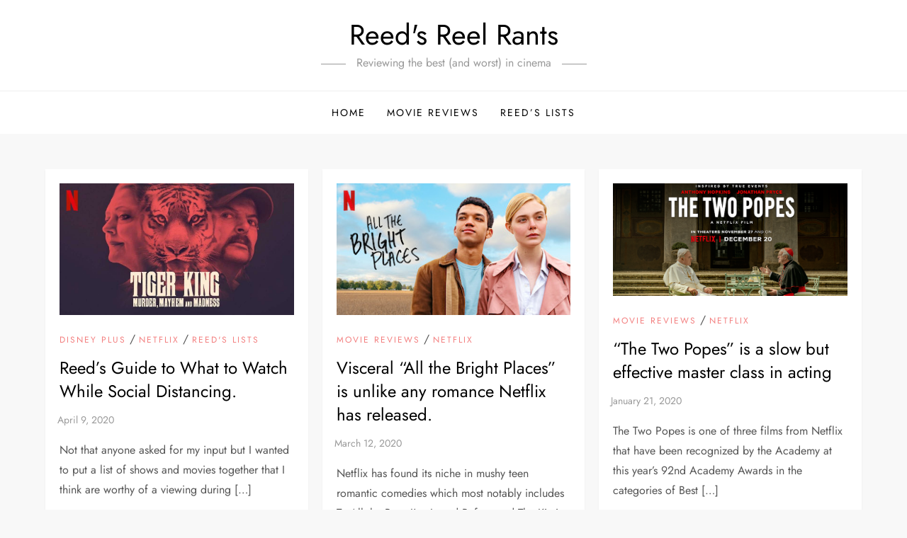

--- FILE ---
content_type: text/javascript
request_url: https://reedsreelrants.com/wp-content/litespeed/js/9e7b3b26fc3bac229f75c02f0e3df6de.js?ver=df6de
body_size: 345
content:
jQuery(document).ready(function($){$('.menu-toggle').click(function(){$(this).toggleClass('active');$(this).parent().find('ul.nav-menu').slideToggle();$(this).parent().find('div.nav-menu > ul').slideToggle()});$('.dropdown-toggle').click(function(){$(this).toggleClass('active');$(this).parent().find('.sub-menu').first().slideToggle();$(this).parent().find('.children').first().slideToggle()});if($(window).width()<1024){$('#site-navigation .nav-menu').find("li").last().bind('keydown',function(e){if(!e.shiftKey&&e.which===9){e.preventDefault();$('.site-header').find('.menu-toggle').focus()}})}else{$('#site-navigation .nav-menu').find("li").unbind('keydown')}
$(window).resize(function(){if($(window).width()<1024){$('#site-navigation .nav-menu').find("li").last().bind('keydown',function(e){if(!e.shiftKey&&e.which===9){e.preventDefault();$('.site-header').find('.menu-toggle').focus()}})}else{$('#site-navigation .nav-menu').find("li").unbind('keydown')}});$('.menu-toggle').on('keydown',function(e){var tabKey=e.keyCode===9;var shiftKey=e.shiftKey;if($('.menu-toggle').hasClass('active')){if(shiftKey&&tabKey){e.preventDefault();$('#site-navigation .nav-menu').find("li:last-child > a").focus();$('#site-navigation .nav-menu').find("li").last().bind('keydown',function(e){if(!e.shiftKey&&e.which===9){e.preventDefault();$('.site-header').find('.menu-toggle').focus()}})}}});$('.search-form input[type="submit"]').replaceWith('<button type="submit" class="search-submit" value="Search"><svg id="icon-search" viewBox="0 0 30 32"><path class="path1" d="M20.571 14.857q0-3.304-2.348-5.652t-5.652-2.348-5.652 2.348-2.348 5.652 2.348 5.652 5.652 2.348 5.652-2.348 2.348-5.652zM29.714 29.714q0 0.929-0.679 1.607t-1.607 0.679q-0.964 0-1.607-0.679l-6.125-6.107q-3.196 2.214-7.125 2.214-2.554 0-4.884-0.991t-4.018-2.679-2.679-4.018-0.991-4.884 0.991-4.884 2.679-4.018 4.018-2.679 4.884-0.991 4.884 0.991 4.018 2.679 2.679 4.018 0.991 4.884q0 3.929-2.214 7.125l6.125 6.125q0.661 0.661 0.661 1.607z"></path></svg></button>');var scroll=$(window).scrollTop();var scrollup=$('.to-top');$(window).scroll(function(){if($(this).scrollTop()>1){scrollup.css({bottom:"25px"})}else{scrollup.css({bottom:"-100px"})}});scrollup.click(function(){$('html, body').animate({scrollTop:'0px'},800);return!1});$('#section-slider-posts').slick()})
;